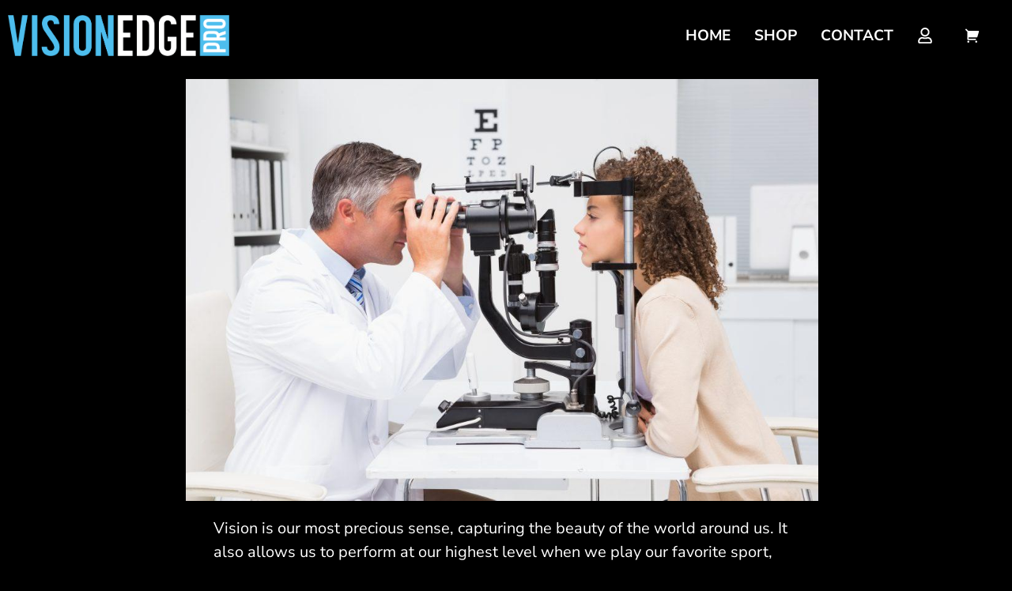

--- FILE ---
content_type: text/css
request_url: https://cdn.visionedgepro.com/wp-content/themes/hello-theme-child-master/style.css?ver=1.0.0
body_size: 4646
content:
/* 
Theme Name: Hello Elementor Child
Theme URI: https://github.com/elementor/hello-theme/
Description: Hello Elementor Child is a child theme of Hello Elementor, created by Elementor team
Author: Elementor Team
Author URI: https://elementor.com/
Template: hello-elementor
Version: 1.0.1
Text Domain: hello-elementor-child
License: GNU General Public License v3 or later.
License URI: https://www.gnu.org/licenses/gpl-3.0.html
Tags: flexible-header, custom-colors, custom-menu, custom-logo, editor-style, featured-images, rtl-language-support, threaded-comments, translation-ready
*/

/* body, html, div, p, span, li {
    font-family:"Avenir Next Pro", "Manrope", Helvetica, sans-serif;
    font-size:14px;
    line-height:1.2rem;
    font-weight:300;
    letter-spacing:2px;
} */

/* ================================= */
/*  Footer Gravity Form styling      */
/* ================================= */

footer .gform_legacy_markup_wrapper form {
    display:-webkit-box;
    display:-ms-flexbox;
    display:-webkit-flex;
    display:flex;
    flex-direction:row;
    align-items:center;
    justify-content: center;
}

footer .gform_body {
    display:inherit;
    flex-direction:row;
    justify-content:center;
    max-width:400px;
    margin:0;
}

footer .gform_legacy_markup_wrapper .gform_heading {
    text-align:center;
}

footer .gform_legacy_markup_wrapper .gform_heading h3.gform_title {
    font-family:var(--e-global-typography-text-font-family);
    font-style:normal;
    font-size:29px;
    font-weight:400;
    text-transform:capitalize;
    letter-spacing:2px !important;
}

footer .gform_legacy_markup_wrapper form .gform_body ul.gform_fields {
    width:100%;
}

footer .gform_legacy_markup_wrapper form .gform_footer {
    position:relative;
}

footer .gform_legacy_markup_wrapper form .gform_body .top_label input,
.gform_wrapper.gravity-theme #gform_fields_2 input,
.gform_wrapper.gravity-theme #gform_fields_2 textarea {
    width:100%;
    background-color:transparent;
    color:#ffffff;
    font-family: "Nunito Sans",sans-serif;
    font-weight:600;
    font-size:14px;
    padding:10px;
    border:0;
    border-radius:0;
    border-bottom:solid 2px #ffffff;
}

footer .elementor-element .ginput_container input::-webkit-input-placeholder,
footer .elementor-element .ginput_container input:-webkit-input-placeholder,
footer .elementor-element .ginput_container input::placeholder,
footer .elementor-element .ginput_container input:placeholder {
    font-weight:400 !important;
}

footer .gform_legacy_markup_wrapper form .gform_body .top_label input:focus,
footer .gform_legacy_markup_wrapper form .gform_body .top_label input:focus-visible {
    outline-width:0;
    border:0;
    border-bottom:solid 3px #ffffff;
}

footer .gform_legacy_markup_wrapper form .gform_footer input[type=submit] {
    -webkit-transition: all 1s ease-in-out;
    border:0;
    outline:0;
    width:28px;
    color:rgba(255,255,255,0);
    background:url(/wp-content/themes/hello-theme-child-master/assets/images/letter.svg) no-repeat 50% 50%;
    background-size:contain;
    position:absolute;
    left:-45px;
    top: -10px;
}

footer .gform_legacy_markup_wrapper form .gform_footer input[type=submit]:hover,
footer .gform_legacy_markup_wrapper form .gform_footer input[type=submit]:focus {
    background: url(/wp-content/uploads/2023/01/letter-blue.svg) no-repeat 50% 50%; 
    background-size:contain;
}

footer .gform_legacy_markup_wrapper input:not([type=radio]):not([type=checkbox]):not([type=submit]):not([type=button]):not([type=image]):not([type=file]) {
    font-weight:400 !important;
    padding:2px 0 12px;
    margin:0;
}

footer .gform_legacy_markup_wrapper form .gform_footer {
    width:40px;
}

@media screen and (max-width:767px) {
    footer .gform_legacy_markup_wrapper form {
        width:100%;
    }
    
    footer .gform_body {
        width:80%;
        max-width:80%;
        margin:0 auto;
        
    }
}


/* ============================== */
/*    Footer hamburger menu       */
/* ============================== */

footer #main-nav-footer {
    transition:all 1.0s ease-in-out;
    /*display:none;*/
    /*height:0;*/
    bottom:-200px;
}

footer #main-nav-footer.active {
    padding-bottom:80px;
    display:block;
    height:auto;
    bottom:70px;
}

footer #main-nav-footer .elementor-widget-container {
    transition:all 2s ease-in-out;
    border-radius:35px;
    padding-top:10px;
    padding-bottom:10px;
    overflow:hidden;
    box-shadow: 2px 2px 10px rgba(35,35,35,0.5);
}

footer #main-nav-footer.active .elementor-widget-container .elementor-nav-menu-toggle {
    transition:all 2s ease-in-out;
}

footer #main-nav-footer.active .elementor-widget-container .elementor-nav-menu-toggle {
    transform: scaleY(1);
    max-height:100vh;
}



/* ========================== */ 
/*   Cart bar in footer       */
/* ========================== */

.cart-footer-bar {
    display:block;
    position:fixed;
    z-index:20;
    bottom:0;
    right:0;
    left:0;
    background-color:#ffffff;
    color:#000000;
}

.cart-footer-bar .cart-inner-wrapper {
    display:-webkit-box;
    display:-ms-flexbox;
    display:-webkit-flex;
    display:flex;
    flex-flow:row nowrap;
    justify-content:space-around;
    align-items: center;
    margin:1.5rem auto;
    width:400px;
}

.cart-footer-bar p,
.cart-footer-bar a,
.cart-footer-bar span a, 
.cart-footer-bar div a {
    color:#000000;
    font-weight:500;
}

.cart-footer-bar a:hover,
.cart-footer-bar span a:hover,
.cart-footer-bar div a:hover {
    color:var(--e-global-color-accent);
    text-shadow: 1px 1px 2px rgba(0,0,0,0.5);
}

.cart-footer-bar .site-nav-toggle {
    width:36px;
    background:transparent;
    border:0;
    padding:0 5px 0 0;
}

.cart-footer-bar .site-nav-toggle:active,
.cart-footer-bar .site-nav-toggle:focus,
.cart-footer-bar .site-nav-toggle:focus-visible {
    border:0;
    outline:0;
}

.cart-footer-bar .site-nav-toggle div {
    -webkit-transition: all 1s ease-out;
    transition:all 1s ease-out;
    height:0;
    overflow:hidden;
}

.cart-footer-bar .site-nav-toggle svg {
    -webkit-transition: all 0.8s ease-in-out;
    transition:all 1s ease-in-out;
    width:30px;
    height:auto;
    opacity:0;
}

.cart-footer-bar .site-nav-toggle .hamburger-btn {
    height:auto;
}

.cart-footer-bar .site-nav-toggle .hamburger-btn svg {
    display:block;
    -webkit-transform:rotate(720deg);
    transform:rotate(720deg);
    opacity:1;
}

.cart-footer-bar .site-nav-toggle.menu-open .hamburger-btn {
    height:0;
    opacity:0;
}

.cart-footer-bar .site-nav-toggle.menu-open .close-btn {
    height:auto;
}

.cart-footer-bar .site-nav-toggle.menu-open .close-btn svg {
    opacity:1;
    -webkit-transform:rotate(720deg);
    transform:rotate(720deg);
}

.cart-footer-bar .item-count.cart-link {
    border-bottom:solid 1px #000000;
    margin-left:1.0rem;
    margin-right:1.0rem;
}

.cart-footer-bar a:hover,
.cart-footer-bar a:focus,
.cart-footer-bar .item-count.cart-link:hover,
.cart-footer-bar .item-count.cart-link:focus {
    font-weight:500;
}

.cart-footer-bar .checkout-btn {
    background-color:#000000;
    color:#ffffff;
    text-transform:uppercase;
    font-size:14px;
    font-weight:300;
    padding:19px 18px;
    border-radius:100px;
}

.cart-footer-bar .checkout-btn:hover,
.cart-footer-bar .checkout-btn:active,
.cart-footer-bar .checkout-btn:focus {
    background-color: var(--e-global-color-accent);
    color:#000000;
}


/* =================================================== */
/*               Contact Form Page                     */
/* =================================================== */

.gform_wrapper.gravity-theme #gform_fields_2 {
    display:-webkit-box;
    display:-ms-flexbox;
    display:-webkit-flex;
    display:flex;
    flex-flow:row wrap;
}

.gform_wrapper.gravity-theme #gform_fields_2 #field_2_2,
.gform_wrapper.gravity-theme #gform_fields_2 #field_2_3,
.gform_wrapper.gravity-theme #gform_fields_2 #field_2_7 {
    width:49%;
    padding-top:10px;
}

.gform_wrapper.gravity-theme #gform_fields_2 #field_2_4,
.gform_wrapper.gravity-theme #gform_fields_2 #field_2_5,
.gform_wrapper.gravity-theme #gform_fields_2 #field_2_6 {
    width:100%;
}

.gform_wrapper.gravity-theme #gform_fields_2 #field_2_7 .ginput_complex.has_country {
    display:inline-block;
    width:96%;
}

.gform_wrapper.gravity-theme #gform_fields_2 #field_2_7 .ginput_complex.has_country .ginput_address_country,
.gform_wrapper.gravity-theme #gform_fields_2 #field_2_7 .ginput_complex.has_country .ginput_address_country select {
    width:90%;
    background-color: #000e12;
    color:#ffffff;
    width:96%;
} 

.gform_wrapper.gravity-theme #gform_fields_2 #field_2_7 .ginput_complex.has_country .ginput_address_country select {
    border-radius:0;
    margin-left:5px;
    margin-top:8px;
    border:0;
    border-bottom:solid 2px #ffffff;
}

@media screen and (min-width:641px){
    .gform_wrapper.gravity-theme .ginput_complex #input_2_5_3_container {
        padding-right:2%;
    }
}

/* ======================================================== */
/*                WooCommerce Page Layouts                  */
/* ======================================================== */
.woocommerce-checkout .col2-set h3 {
    font-size:24px;
}

.woocommerce form .form-row input,
.woocommerce form .form-row textarea,
.woocommerce form .form-row select,
.woocommerce form .select2-container--default .select2-selection--single {
    background-color:#000e12;
    color:#ffffff;
    letter-spacing:2px;
}

.woocommerce form .form-row input::placeholder,
.woocommerce form .form-row textarea::placeholder,
.woocommerce form .form-row select::placeholder,
.woocommerce form .select2-container--default .select2-selection--single .select2-selection__rendered {
    color:#efefef;
}

.woocommerce form.checkout_coupon,
.woocommerce form.login,
.woocommerce form.register {
    border:0;
}

.select2-dropdown,
.select2-search__field {
    background-color: #000e12;
}

.woocommerce .col2-set {
    margin-top:80px;
    margin-bottom:120px;
}
/* 
.woocommerce .col2-set .col-1,
.woocommerce .col2-set .col-2 {
    padding-right:3%;
    padding-left:3%;
    width:50%;
} */

.woocommerce .col2-set h2 {
    text-align:center;
    margin:0 auto 80px;
}

.woocommerce .col2-set form input {
    background-color:transparent;
    border-radius:0;
    border:0;
    border-bottom: solid 2px #ffffff;
}

.woocommerce form .form-row {
    margin-bottom:20px;
}

.woocommerce form .form-row input.input-text {
    margin-top:20px;
}

.woocommerce .col2-set .col-2 {
    border-left:solid 1px #ffffff;
}

.woocommerce .woocommerce-form-login .woocommerce-form-login__submit,
.woocommerce button.button {
    float:none;
    background-color:var(--e-global-color-accent);
    border-radius:100px;
    border:0;
    padding:14px 20px;
    font-family: var(--e-global-typography-text-font-family);
    font-weight:400;
    outline:0;
}

.woocommerce .woocommerce-form-login .woocommerce-form-login__submit:hover,
.woocommerce .woocommerce-form-login .woocommerce-form-login__submit:focus,
.woocommerce .woocommerce-form-login .woocommerce-form-login__submit:active,
.woocommerce .woocommerce-form-login .woocommerce-form-login__submit:focus-visible,
.woocommerce button.button:hover,
.woocommerce button.button:focus,
.woocommerce button.button:active,
.woocommerce button.button:focus-visible {
    background-color: var(--e-global-color-cad6ace);
    border:0;
    outline:0;
}

.woocommerce div.product .summary .woocommerce-tabs .panel.woocommerce-Tabs-panel {
    border-top:0;
}

.woocommerce div.product .product_title {
    font-family:"Futura BT Heavy Italic", "Futura", "Nunito", sans-serif;
    text-transform:uppercase;
    font-size:43px;
    font-weight:700;
    font-style:italic;
    padding-left:1.0rem;
}

.woocommerce div.product div.images.woocommerce-product-gallery {
    display:-webkit-box;
    display:-ms-flexbox;
    display:-webkit-flex;
    display:flex;
    flex-direction:row-reverse;
}

.woocommerce div.product div.images .flex-control-thumbs {
    min-width:80px;
    width:80px;
    min-height:100%;
    padding-top:0;
}

.woocommerce div.product div.images .flex-control-thumbs li {
    float:none;
    min-width:80px;
    width:100%;
    margin:10px 0;
}

.woocommerce div.product div.images .flex-control-thumbs li .flex-active {
    border:solid 3px #ffffff;
}

.woocommerce table tbody > tr:nth-child(odd) > td,
.woocommerce table tbody > tr:nth-child(odd) > th {
    background-color:transparent;
}

.woocommerce div.product div.summary {
    padding-right:2%;
    padding-top:5.0rem;
}


.woocommerce-product-gallery .flex-viewport {
    margin-top:5.0rem;
}

.woocommerce div.product div.images .woocommerce-product-gallery__trigger {
    top:5.8rem;
}

.woocommerce div.product form.cart .variations {
    margin-bottom:40px;
}

.woocommerce div.product p.price {
    padding-left:1.25rem;
}

.woocommerce div.product p.price, 
.woocommerce div.product span.price,
.woocommerce div.product .price bdi {
    color:#ffffff;
    font-family:"Nunito Sans",sans-serif;
    font-weight:300;
}

.woocommerce div.product form.cart .variations th.label,
.woocommerce div.product form.cart .variations td.value {
    display:block;
    width:100%;
    clear:both;
}

.woocommerce div.product form.cart .variations th.label {
    text-align:-internal-left;
    text-align:left;
    font-family:"Nunito Sans",sans-serif;
    line-height:1.2em;
    font-size:19.5px;
    padding:0;
}

.woocommerce div.product form.cart .variations th.label {
    padding-left:1.0rem;
}

.woocommerce div.product form.cart .variations td.value .reset_variations {
    display:none;
    float:right;
    opacity:0;
    height:0;
}

.woocommerce div.product form.cart .variations label {
    transition:all 0.5s ease-in-out;
    border-radius:100px;
    padding:15px 18px;
    margin:0px 8px 12px 0;
    font-size:calc(var(--e-global-typography-text-font-size)*.85 - 2px);
    font-weight:400;
}

.woocommerce div.product form.cart .variations th.label label {
    margin-left:0;
    padding-left:0;
    padding:5px 10px;
    line-height:1.2em;
    font-size:16px;
}

.woocommerce div.product form.cart .variations th.label label span {
    font-size:calc(var(--e-global-typography-text-font-size)*.85 - 2px);
}

.woocommerce div.product form.cart .variations label.active {
    border:solid 2px #ffffff;
}

.woocommerce div.product form.cart .variations label input {
    -webkit-appearance:none;
    appearance:none;
    position:absolute;
}

.woocommerce div.product form.cart div.quantity {
    float:none;
    width:200px;
}

.woocommerce div.product form.cart .button, 
.woocommerce #respond input#submit.alt,
.woocommerce a.button.alt,
.woocommerce button.button.alt,
.woocommerce input.button.alt {
    float:none;
    display:block;
    width:100%;
    color:#000000;
    background-color:var(--e-global-color-accent);
    border-radius:35px;
    padding:20px 20px;
    font-weight:400;
    border:0;
}

.woocommerce div.product form.cart .button {
    display:inline-block;
}

.woocommerce div.product form.cart .flex-wrapper {
    display:-webkit-box;
    display:-ms-flexbox;
    display:-webkit-flex;
    display:flex;
    flex-flow: row nowrap;
    align-items:flex-start;
}

.woocommerce div.product form.cart button.button.alt:hover,
.woocommerce #respond input#submit.alt:hover,
.woocommerce a.button.alt:hover,
.woocommerce button.button.alt:hover,
.woocommerce input.button.alt:hover,
.woocommerce div.product form.cart button.button.alt:focus,
.woocommerce #respond input#submit.alt:focus,
.woocommerce a.button.alt:focus,
.woocommerce button.button.alt:focus,
.woocommerce input.button.alt:focus
{
    background-color:#4D94BDFA;
    color:#000e12;
}

.extendons-vs-variation-radios {
    padding-left:1.0rem;
}

.extendons-vs-tooltip .extendons-vs-tooltiptext {
    opacity:0;
}

div.woocommerce-variation-price,
div.woocommerce-variation-availability,
div.hidden-variable-price {
    height: 0px !important;
    overflow:hidden;
    position:relative;
    line-height:0px !important;
    font-size: 0% !important;
    visibility: hidden !important;
}

.woocommerce div.product .woocommerce-tabs ul.tabs::before {
    border:0;
}

.woocommerce div.product .woocommerce-tabs ul.tabs li,
.woocommerce div.product .woocommerce-tabs ul.tabs li a {
    transition:all 2s ease-in;
    background:transparent;
    font-family:"Nunito Sans",sans-serif;
    font-weight:500;
    font-size:26x;
    color:#ffffff;
    border:0;
}

.woocommerce div.product.elementor .woocommerce-tabs ul.tabs li a {
    -webkit-transition: all 1s ease-in-out;
    -moz-transition: all 1s ease-in-out;
    transition: all 1s ease-in-out;
    padding: 0.8rem 0.2rem;
}

.woocommerce div.product.elementor .woocommerce-tabs ul.tabs li {
    padding:0 20px;
}

.woocommerce div.product .woocommerce-tabs ul.tabs li::before,
.woocommerce div.product .woocommerce-tabs ul.tabs li::after {
    border:0;
    border-width:0;
    height:0;
    box-shadow:none;
}

.woocommerce div.product .woocommerce-tabs ul.tabs li.active {
    background:transparent;
    color:#ffffff;
}

.woocommerce div.product .woocommerce-tabs ul.tabs li.active a {
    border-bottom:solid 2px #ffffff;
}

.woocommerce div.product .woocommerce-tabs .panel {
    padding-left:1.9rem;
}

.woocommerce div.product .woocommerce-tabs .panel h2 {
    display:none;
}

.woocommerce-error,
.woocommerce-info, 
.woocommerce-message {
    background-color:transparent;
    border-top:solid 2px var(--e-global-color-accent);
    color:#ffffff;
    padding:2rem 2rem 2rem 3.5rem;
}

.woocommerce-message::before,
.woocommerce-info::before,
.woocommerce-error::before {
    top:2.0rem;
}

.woocommerce #respond input#submit,
.woocommerce a.button,
.woocommerce button.button {
    font-family:"Nunito Sans",sans-serif;
    font-weight:400;
    background-color:var(--e-global-color-accent);
    border-radius:100px;
    border:0;
}

.woocommerce #respond input#submit.disabled,
.woocommerce #respond input#submit::disabled,
.woocommerce #respond input#submit:disabled[disabled],
.woocommerce a.button.disabled,
.woocommerce .shop_table .actions button.button:disabled,
.woocommerce .shop_table .actions button.button.disabled[disabled],
.woocommerce .shop_table .actions input.button.disabled,
.woocommerce .shop_table .actions input.button:disabled,
.woocommerce .shop_table .actions input.button:disabled[disabled] {
    padding:14px 20px !important;
    color:var(--e-global-color-1701409);
}

.woocommerce #respond input#submit:hover,
.woocommerce #respond input#submit:focus-visible,
.woocommerce a.button:hover,
.woocommerce a.button:focus-visible,
.woocommerce button.button:hover,
.woocommerce button.button:focus-visible {
    background-color: var(--e-global-color-cad6ace);
}

.woocommerce table tbody tr:hover > td,
#add_payment_method #payment,
.woocommerce-cart #payment,
.woocommerce-checkout #payment {
    background-color: transparent;
}

.woocommerce #content table.cart td.actions .input-text,
.woocommerce table.cart td.actions .input-text,
.woocommerce-page #content table.cart td.actions .input-text,
.woocommerce-page table.cart td.actions .input-text,
.woocommerce-cart table.cart td.actions .coupon .input-text {
    color:#ffffff;
    width:140px;
    background-color:transparent;
    border:0;
    border-bottom:solid 2px #ffffff;
    border-radius:0;
    margin-right:20px;
}

.woocommerce .quantity .qty {
    background-color:transparent;
    border:0;
    color:var(--e-global-color-primary);
    padding:10px;
}

.woocommerce table.shop_table td,
.woocommerce table.shop_table th {
    border:0;
}

table.shop_table caption+thead tr:first-child td,
table.shop_table caption+thead tr:first-child th,
table.shop_table colgroup+thead tr:first-child td,
table.shop_table colgroup+thead tr:first-child th,
table.shop_table thead:first-child tr:first-child td,
table.shop_table thead:first-child tr:first-child th {
    border-top:0;
    border-bottom:solid 2px var(--e-global-color-primary);
}

table.shop_table thead:first-child tr:first-child th {
    font-family:var(--e-global-typography-primary-font-family);
    font-size:16px;
    text-transform:uppercase;
}


.woocommerce .flex-wrapper .quantity .qty::-webkit-inner-spin-button,
.wooocommerce .flex-wrapper .quantity .qty::-webkit-outer-spin-button,
.woocommerce .flex-wrapper .quantity .qty:hover::-webkit-inner-spin-button,
.woocommerce .flex-wrapper .quantity .qty:hover::-webkit-outer-spin-button,
.woocommerce .product-quantity .quantity .qty::-webkit-inner-spin-button,
.woocommerce .product-quantity .quantity .qty::-webkit-outer-spin-button,
.woocommerce .product-quantity .quantity .qty:hover::-webkit-inner-spin-button,
.woocommerce .product-quantity .quantity .qty:hover::-webkit-outer-spin-button {
    -webkit-appearance:none;
    appearance:none;
}


.woocommerce .flex-wrapper .quantity .minus,
.woocommerce .flex-wrapper .quantity .plus,
.woocommerce .product-quantity .quantity .minus,
.woocommerce .product-quantity .quantity .plus {
    -webkit-transition: all 1s ease-in-out;
    transition: all 1s ease-in-out;
    background-color:#000e12;
    background-color:rgba(255,255,255,0);
    border:solid 1px rgba(255,255,255,0);
    outline:0;
    border-radius:0;
    padding:0.15rem 0.5rem;
    color:#ffffff;
    font-weight:600;
}

.woocommerce .flex-wrapper .quantity .plus:hover,
.woocommerce .flex-wrapper .quantity .minus:hover,
.woocommerce .product-quantity .quantity .plus:hover,
.woocommerce .product-quantity .quantity .minus:hover {
    border-radius:0;
    background-color:#dedede;
    background-color:rgba(255,255,255,0.3);
    outline:0;
    border:solid 1px #dddddd;
    border:solid 1px rgba(255,255,255,0.2);
}

.woocommerce .woocommerce-MyAccount-navigation ul li {
    list-style-type:none;
    width:90%;
    line-height:1.0;
    padding: .5rem 0 .5rem 0.25rem;
    border-bottom:solid 1px #353535;
}

.woocommerce table.shop_table tbody tr:hover th {
    background-color:transparent;
    color: #4D94BD;
}

.woocommerce div.product .purchase-options {
    display:-webkit-box;
    display:-ms-flexbox;
    display:-webkit-flex;
    display:flex;
    flex-flow: row nowrap;
}

.woocommerce div.product .purchase-options .p-option {
    display:inherit;
    width:50%;
    padding:1.5rem 0rem;
}

.woocommerce div.product .purchase-options .p-option label {
    -webkit-transition:all 0.8s ease-in-out;
    display:inherit;
    padding: 20px 10px;
    margin: 0 1%;
    width:96%;
    border-radius:3px;
    line-height:1.2;
    background-color:#030303;
    background-color:rgba(255,255,255,0.1);
    font-size:20px;
    border:solid 1px #000e12;
}

.woocommerce div.product .purchase-options .p-option label:hover {
    border:solid 1px var(--e-global-color-accent);
}

.woocommerce div.product .purchase-options .p-option label input {
    padding:20px;
    margin:10px;
}

.woocommerce div.product label .type-label {
    margin-top:10px;
    margin-bottom:10px;
}
.woocommerce div.product .purchase-options .p-option label .type-label {
	margin-bottom: 0px;
}
.woocommerce div.product .purchase-options .p-option label .type-price-line {
	font-size: 14px;
}
.woocommerce div.product label .type-sub-price-line {
    font-size:18px;
    margin-top:15px;
    line-height:1.3;
	font-size: 24px;
} 

.woocommerce div.product label .type-price-line,
.woocommerce div.product label .type-sub-price-line {
    letter-spacing:normal;
}

.woocommerce .cart-collaterals .cart_totals .order-total {
    display:none;
}

.woocommerce form .form-row.woocommerce-invalid label {
    color: #c72c48;
    font-weight:600;
}

.woocommerce form .form-row.woocommerce-invalid input.input-text {
    background-color:#dddddd;
    background-color: rgba(255,255,255,0.3);
    border:solid 1px #ffb6c1;
}






--- FILE ---
content_type: text/css
request_url: https://cdn.visionedgepro.com/wp-content/uploads/elementor/css/post-1999.css?ver=1768028127
body_size: 808
content:
.elementor-kit-1999{--e-global-color-primary:#FFFFFF;--e-global-color-secondary:#EFEFEF;--e-global-color-text:#FFFFFF;--e-global-color-accent:#55C0E9;--e-global-color-1701409:#000E12;--e-global-color-77dc7e7:#595959;--e-global-color-cad6ace:#0082C6C7;--e-global-typography-primary-font-family:"Nunito Sans";--e-global-typography-primary-font-size:80px;--e-global-typography-primary-font-weight:800;--e-global-typography-secondary-font-family:"Nunito Sans";--e-global-typography-secondary-font-size:43px;--e-global-typography-secondary-font-weight:400;--e-global-typography-secondary-text-transform:uppercase;--e-global-typography-text-font-family:"Nunito Sans";--e-global-typography-text-font-size:20px;--e-global-typography-text-font-weight:400;--e-global-typography-accent-font-family:"Nunito Sans";--e-global-typography-accent-font-size:24px;--e-global-typography-accent-font-weight:500;background-color:#000000;color:var( --e-global-color-primary );font-family:var( --e-global-typography-text-font-family ), Sans-serif;font-size:var( --e-global-typography-text-font-size );font-weight:var( --e-global-typography-text-font-weight );}.elementor-kit-1999 button,.elementor-kit-1999 input[type="button"],.elementor-kit-1999 input[type="submit"],.elementor-kit-1999 .elementor-button{background-color:var( --e-global-color-accent );font-size:14px;font-weight:400;text-transform:uppercase;letter-spacing:2px;color:var( --e-global-color-1701409 );border-style:solid;border-width:1px 1px 1px 1px;border-color:var( --e-global-color-accent );border-radius:35px 35px 35px 35px;padding:14px 22px 14px 22px;}.elementor-kit-1999 e-page-transition{background-color:#FFBC7D;}.elementor-kit-1999 p{margin-block-end:20px;}.elementor-kit-1999 a{color:var( --e-global-color-text );font-family:var( --e-global-typography-text-font-family ), Sans-serif;font-size:var( --e-global-typography-text-font-size );font-weight:var( --e-global-typography-text-font-weight );}.elementor-kit-1999 a:hover{color:var( --e-global-color-accent );}.elementor-kit-1999 h1{color:var( --e-global-color-primary );font-family:var( --e-global-typography-primary-font-family ), Sans-serif;font-size:var( --e-global-typography-primary-font-size );font-weight:var( --e-global-typography-primary-font-weight );}.elementor-kit-1999 h2{color:var( --e-global-color-secondary );font-family:var( --e-global-typography-secondary-font-family ), Sans-serif;font-size:var( --e-global-typography-secondary-font-size );font-weight:var( --e-global-typography-secondary-font-weight );text-transform:var( --e-global-typography-secondary-text-transform );}.elementor-kit-1999 h3{color:var( --e-global-color-text );font-family:var( --e-global-typography-secondary-font-family ), Sans-serif;font-size:var( --e-global-typography-secondary-font-size );font-weight:var( --e-global-typography-secondary-font-weight );text-transform:var( --e-global-typography-secondary-text-transform );}.elementor-kit-1999 h4{color:var( --e-global-color-text );font-family:"Nunito Sans", Sans-serif;font-size:18px;font-weight:300;}.elementor-kit-1999 h5{color:var( --e-global-color-text );font-family:var( --e-global-typography-accent-font-family ), Sans-serif;font-size:var( --e-global-typography-accent-font-size );font-weight:var( --e-global-typography-accent-font-weight );}.elementor-kit-1999 h6{color:var( --e-global-color-text );font-family:var( --e-global-typography-accent-font-family ), Sans-serif;font-size:var( --e-global-typography-accent-font-size );font-weight:var( --e-global-typography-accent-font-weight );}.elementor-section.elementor-section-boxed > .elementor-container{max-width:1270px;}.e-con{--container-max-width:1270px;}.elementor-widget:not(:last-child){margin-block-end:20px;}.elementor-element{--widgets-spacing:20px 20px;--widgets-spacing-row:20px;--widgets-spacing-column:20px;}{}h1.entry-title{display:var(--page-title-display);}.site-header .site-branding{flex-direction:column;align-items:stretch;}.site-header{padding-inline-end:0px;padding-inline-start:0px;}.site-footer .site-branding{flex-direction:column;align-items:stretch;}@media(max-width:1024px){.elementor-kit-1999{font-size:var( --e-global-typography-text-font-size );}.elementor-kit-1999 a{font-size:var( --e-global-typography-text-font-size );}.elementor-kit-1999 h1{font-size:var( --e-global-typography-primary-font-size );}.elementor-kit-1999 h2{font-size:var( --e-global-typography-secondary-font-size );}.elementor-kit-1999 h3{font-size:var( --e-global-typography-secondary-font-size );}.elementor-kit-1999 h5{font-size:var( --e-global-typography-accent-font-size );}.elementor-kit-1999 h6{font-size:var( --e-global-typography-accent-font-size );}.elementor-section.elementor-section-boxed > .elementor-container{max-width:1024px;}.e-con{--container-max-width:1024px;}}@media(max-width:767px){.elementor-kit-1999{--e-global-typography-primary-font-size:48px;--e-global-typography-secondary-font-size:36px;font-size:var( --e-global-typography-text-font-size );}.elementor-kit-1999 a{font-size:var( --e-global-typography-text-font-size );}.elementor-kit-1999 h1{font-size:var( --e-global-typography-primary-font-size );}.elementor-kit-1999 h2{font-size:var( --e-global-typography-secondary-font-size );}.elementor-kit-1999 h3{font-size:var( --e-global-typography-secondary-font-size );}.elementor-kit-1999 h5{font-size:var( --e-global-typography-accent-font-size );}.elementor-kit-1999 h6{font-size:var( --e-global-typography-accent-font-size );}.elementor-section.elementor-section-boxed > .elementor-container{max-width:767px;}.e-con{--container-max-width:767px;}}/* Start custom CSS */input {
    font-family:"Avenir Next Pro", "Manrope", sans-serif;
    font-weight:400;
}

input::-webkit-input-placeholder,
input:-webkit-input-placeholder,
input::placeholder,
input:placeholder {
    font-weight:400;
}


span.blue-highlight {
    color: #0082C6;
    font-style: italic !important;
    font-family: inherit;
}/* End custom CSS */

--- FILE ---
content_type: text/css
request_url: https://cdn.visionedgepro.com/wp-content/uploads/elementor/css/post-1895.css?ver=1768028127
body_size: 1370
content:
.elementor-1895 .elementor-element.elementor-element-10309e8:not(.elementor-motion-effects-element-type-background), .elementor-1895 .elementor-element.elementor-element-10309e8 > .elementor-motion-effects-container > .elementor-motion-effects-layer{background-color:#000000;}.elementor-1895 .elementor-element.elementor-element-10309e8{transition:background 0.3s, border 0.3s, border-radius 0.3s, box-shadow 0.3s;z-index:10;}.elementor-1895 .elementor-element.elementor-element-10309e8 > .elementor-background-overlay{transition:background 0.3s, border-radius 0.3s, opacity 0.3s;}.elementor-1895 .elementor-element.elementor-element-ea2af09{padding:0px 0px 0px 0px;}.elementor-bc-flex-widget .elementor-1895 .elementor-element.elementor-element-5f49c9cd.elementor-column .elementor-widget-wrap{align-items:center;}.elementor-1895 .elementor-element.elementor-element-5f49c9cd.elementor-column.elementor-element[data-element_type="column"] > .elementor-widget-wrap.elementor-element-populated{align-content:center;align-items:center;}.elementor-1895 .elementor-element.elementor-element-5f49c9cd > .elementor-element-populated{padding:0px 0px 0px 0px;}.elementor-1895 .elementor-element.elementor-element-7450ca0b{text-align:start;}.elementor-1895 .elementor-element.elementor-element-7450ca0b img{width:280px;max-width:280px;}.elementor-1895 .elementor-element.elementor-element-3af3598c.elementor-column > .elementor-widget-wrap{justify-content:flex-end;}.elementor-1895 .elementor-element.elementor-element-48e6cbaf{width:auto;max-width:auto;--e-nav-menu-horizontal-menu-item-margin:calc( 30px / 2 );}.elementor-1895 .elementor-element.elementor-element-48e6cbaf .elementor-menu-toggle{margin-right:auto;}.elementor-1895 .elementor-element.elementor-element-48e6cbaf .elementor-nav-menu .elementor-item{font-family:"Nunito Sans", Sans-serif;font-size:19px;font-weight:bold;text-transform:uppercase;}.elementor-1895 .elementor-element.elementor-element-48e6cbaf .elementor-nav-menu--main .elementor-item:hover,
					.elementor-1895 .elementor-element.elementor-element-48e6cbaf .elementor-nav-menu--main .elementor-item.elementor-item-active,
					.elementor-1895 .elementor-element.elementor-element-48e6cbaf .elementor-nav-menu--main .elementor-item.highlighted,
					.elementor-1895 .elementor-element.elementor-element-48e6cbaf .elementor-nav-menu--main .elementor-item:focus{color:var( --e-global-color-text );fill:var( --e-global-color-text );}.elementor-1895 .elementor-element.elementor-element-48e6cbaf .elementor-nav-menu--main:not(.e--pointer-framed) .elementor-item:before,
					.elementor-1895 .elementor-element.elementor-element-48e6cbaf .elementor-nav-menu--main:not(.e--pointer-framed) .elementor-item:after{background-color:var( --e-global-color-accent );}.elementor-1895 .elementor-element.elementor-element-48e6cbaf .e--pointer-framed .elementor-item:before,
					.elementor-1895 .elementor-element.elementor-element-48e6cbaf .e--pointer-framed .elementor-item:after{border-color:var( --e-global-color-accent );}.elementor-1895 .elementor-element.elementor-element-48e6cbaf .elementor-nav-menu--main .elementor-item.elementor-item-active{color:var( --e-global-color-primary );}.elementor-1895 .elementor-element.elementor-element-48e6cbaf .elementor-nav-menu--main:not(.e--pointer-framed) .elementor-item.elementor-item-active:before,
					.elementor-1895 .elementor-element.elementor-element-48e6cbaf .elementor-nav-menu--main:not(.e--pointer-framed) .elementor-item.elementor-item-active:after{background-color:var( --e-global-color-primary );}.elementor-1895 .elementor-element.elementor-element-48e6cbaf .e--pointer-framed .elementor-item.elementor-item-active:before,
					.elementor-1895 .elementor-element.elementor-element-48e6cbaf .e--pointer-framed .elementor-item.elementor-item-active:after{border-color:var( --e-global-color-primary );}.elementor-1895 .elementor-element.elementor-element-48e6cbaf .e--pointer-framed .elementor-item:before{border-width:2px;}.elementor-1895 .elementor-element.elementor-element-48e6cbaf .e--pointer-framed.e--animation-draw .elementor-item:before{border-width:0 0 2px 2px;}.elementor-1895 .elementor-element.elementor-element-48e6cbaf .e--pointer-framed.e--animation-draw .elementor-item:after{border-width:2px 2px 0 0;}.elementor-1895 .elementor-element.elementor-element-48e6cbaf .e--pointer-framed.e--animation-corners .elementor-item:before{border-width:2px 0 0 2px;}.elementor-1895 .elementor-element.elementor-element-48e6cbaf .e--pointer-framed.e--animation-corners .elementor-item:after{border-width:0 2px 2px 0;}.elementor-1895 .elementor-element.elementor-element-48e6cbaf .e--pointer-underline .elementor-item:after,
					 .elementor-1895 .elementor-element.elementor-element-48e6cbaf .e--pointer-overline .elementor-item:before,
					 .elementor-1895 .elementor-element.elementor-element-48e6cbaf .e--pointer-double-line .elementor-item:before,
					 .elementor-1895 .elementor-element.elementor-element-48e6cbaf .e--pointer-double-line .elementor-item:after{height:2px;}.elementor-1895 .elementor-element.elementor-element-48e6cbaf .elementor-nav-menu--main .elementor-item{padding-left:0px;padding-right:0px;padding-top:15px;padding-bottom:15px;}.elementor-1895 .elementor-element.elementor-element-48e6cbaf .elementor-nav-menu--main:not(.elementor-nav-menu--layout-horizontal) .elementor-nav-menu > li:not(:last-child){margin-bottom:30px;}.elementor-1895 .elementor-element.elementor-element-48e6cbaf div.elementor-menu-toggle{color:var( --e-global-color-primary );}.elementor-1895 .elementor-element.elementor-element-48e6cbaf div.elementor-menu-toggle svg{fill:var( --e-global-color-primary );}.elementor-1895 .elementor-element.elementor-element-48e6cbaf div.elementor-menu-toggle:hover, .elementor-1895 .elementor-element.elementor-element-48e6cbaf div.elementor-menu-toggle:focus{color:var( --e-global-color-accent );}.elementor-1895 .elementor-element.elementor-element-48e6cbaf div.elementor-menu-toggle:hover svg, .elementor-1895 .elementor-element.elementor-element-48e6cbaf div.elementor-menu-toggle:focus svg{fill:var( --e-global-color-accent );}.elementor-1895 .elementor-element.elementor-element-1a6947f2{width:auto;max-width:auto;}.elementor-1895 .elementor-element.elementor-element-1a6947f2 > .elementor-widget-container{padding:14px 10px 0px 30px;}.elementor-1895 .elementor-element.elementor-element-1a6947f2 .elementor-icon-wrapper{text-align:center;}.elementor-1895 .elementor-element.elementor-element-1a6947f2.elementor-view-stacked .elementor-icon{background-color:var( --e-global-color-text );}.elementor-1895 .elementor-element.elementor-element-1a6947f2.elementor-view-framed .elementor-icon, .elementor-1895 .elementor-element.elementor-element-1a6947f2.elementor-view-default .elementor-icon{color:var( --e-global-color-text );border-color:var( --e-global-color-text );}.elementor-1895 .elementor-element.elementor-element-1a6947f2.elementor-view-framed .elementor-icon, .elementor-1895 .elementor-element.elementor-element-1a6947f2.elementor-view-default .elementor-icon svg{fill:var( --e-global-color-text );}.elementor-1895 .elementor-element.elementor-element-1a6947f2.elementor-view-stacked .elementor-icon:hover{background-color:var( --e-global-color-accent );}.elementor-1895 .elementor-element.elementor-element-1a6947f2.elementor-view-framed .elementor-icon:hover, .elementor-1895 .elementor-element.elementor-element-1a6947f2.elementor-view-default .elementor-icon:hover{color:var( --e-global-color-accent );border-color:var( --e-global-color-accent );}.elementor-1895 .elementor-element.elementor-element-1a6947f2.elementor-view-framed .elementor-icon:hover, .elementor-1895 .elementor-element.elementor-element-1a6947f2.elementor-view-default .elementor-icon:hover svg{fill:var( --e-global-color-accent );}.elementor-1895 .elementor-element.elementor-element-1a6947f2 .elementor-icon{font-size:20px;}.elementor-1895 .elementor-element.elementor-element-1a6947f2 .elementor-icon svg{height:20px;}.elementor-1895 .elementor-element.elementor-element-950157a{width:auto;max-width:auto;}.elementor-1895 .elementor-element.elementor-element-950157a > .elementor-widget-container{padding:14px 20px 0px 30px;}.elementor-1895 .elementor-element.elementor-element-950157a .elementor-icon-wrapper{text-align:center;}.elementor-1895 .elementor-element.elementor-element-950157a.elementor-view-stacked .elementor-icon{background-color:var( --e-global-color-text );}.elementor-1895 .elementor-element.elementor-element-950157a.elementor-view-framed .elementor-icon, .elementor-1895 .elementor-element.elementor-element-950157a.elementor-view-default .elementor-icon{color:var( --e-global-color-text );border-color:var( --e-global-color-text );}.elementor-1895 .elementor-element.elementor-element-950157a.elementor-view-framed .elementor-icon, .elementor-1895 .elementor-element.elementor-element-950157a.elementor-view-default .elementor-icon svg{fill:var( --e-global-color-text );}.elementor-1895 .elementor-element.elementor-element-950157a.elementor-view-stacked .elementor-icon:hover{background-color:var( --e-global-color-accent );}.elementor-1895 .elementor-element.elementor-element-950157a.elementor-view-framed .elementor-icon:hover, .elementor-1895 .elementor-element.elementor-element-950157a.elementor-view-default .elementor-icon:hover{color:var( --e-global-color-accent );border-color:var( --e-global-color-accent );}.elementor-1895 .elementor-element.elementor-element-950157a.elementor-view-framed .elementor-icon:hover, .elementor-1895 .elementor-element.elementor-element-950157a.elementor-view-default .elementor-icon:hover svg{fill:var( --e-global-color-accent );}.elementor-1895 .elementor-element.elementor-element-950157a .elementor-icon{font-size:20px;}.elementor-1895 .elementor-element.elementor-element-950157a .elementor-icon svg{height:20px;}.elementor-theme-builder-content-area{height:400px;}.elementor-location-header:before, .elementor-location-footer:before{content:"";display:table;clear:both;}@media(max-width:767px){.elementor-1895 .elementor-element.elementor-element-10309e8{padding:10px 20px 10px 20px;}.elementor-1895 .elementor-element.elementor-element-5e709d53 > .elementor-element-populated{padding:0px 0px 0px 0px;}.elementor-1895 .elementor-element.elementor-element-5f49c9cd{width:100%;}.elementor-1895 .elementor-element.elementor-element-5f49c9cd.elementor-column > .elementor-widget-wrap{justify-content:center;}.elementor-1895 .elementor-element.elementor-element-7450ca0b{text-align:center;}.elementor-1895 .elementor-element.elementor-element-7450ca0b img{width:180px;max-width:180px;}.elementor-1895 .elementor-element.elementor-element-3af3598c{width:100%;}.elementor-1895 .elementor-element.elementor-element-3af3598c.elementor-column > .elementor-widget-wrap{justify-content:space-evenly;}.elementor-1895 .elementor-element.elementor-element-3af3598c > .elementor-widget-wrap > .elementor-widget:not(.elementor-widget__width-auto):not(.elementor-widget__width-initial):not(:last-child):not(.elementor-absolute){margin-block-end:: 20px;}.elementor-1895 .elementor-element.elementor-element-48e6cbaf{align-self:flex-end;}.elementor-1895 .elementor-element.elementor-element-1a6947f2 > .elementor-widget-container{margin:6px 0px 0px 0px;padding:0px 0px 0px 0px;}.elementor-1895 .elementor-element.elementor-element-950157a > .elementor-widget-container{margin:6px 0px 0px 0px;padding:0px 0px 0px 0px;}}@media(min-width:768px){.elementor-1895 .elementor-element.elementor-element-5f49c9cd{width:25%;}.elementor-1895 .elementor-element.elementor-element-3af3598c{width:75%;}}@media(max-width:1024px) and (min-width:768px){.elementor-1895 .elementor-element.elementor-element-5f49c9cd{width:50%;}.elementor-1895 .elementor-element.elementor-element-3af3598c{width:50%;}}/* Start custom CSS for nav-menu, class: .elementor-element-48e6cbaf */.elementor-1895 .elementor-element.elementor-element-48e6cbaf .elementor-nav-menu--dropdown.elementor-nav-menu__container {
    top: 74px !important;
}/* End custom CSS */
/* Start custom CSS for column, class: .elementor-element-3af3598c */.elementor-1895 .elementor-element.elementor-element-3af3598c .elementor-widget-container {
    flex: 0 0 33% !important;
}

.elementor-1895 .elementor-element.elementor-element-3af3598c .elementor-widget-wrap {
    display: flex;
}/* End custom CSS */

--- FILE ---
content_type: text/css
request_url: https://cdn.visionedgepro.com/wp-content/uploads/elementor/css/post-1908.css?ver=1768028127
body_size: 1017
content:
.elementor-1908 .elementor-element.elementor-element-799f857b:not(.elementor-motion-effects-element-type-background), .elementor-1908 .elementor-element.elementor-element-799f857b > .elementor-motion-effects-container > .elementor-motion-effects-layer{background-color:transparent;background-image:linear-gradient(180deg, #000000 83%, #0082C6A3 100%);}.elementor-1908 .elementor-element.elementor-element-799f857b{transition:background 0.3s, border 0.3s, border-radius 0.3s, box-shadow 0.3s;padding:50px 0px 0px 0px;}.elementor-1908 .elementor-element.elementor-element-799f857b > .elementor-background-overlay{transition:background 0.3s, border-radius 0.3s, opacity 0.3s;}.elementor-1908 .elementor-element.elementor-element-9f44d05{padding:0px 0px 50px 0px;}.elementor-1908 .elementor-element.elementor-element-2baaa9af.elementor-column > .elementor-widget-wrap{justify-content:center;}.elementor-1908 .elementor-element.elementor-element-2afcc47 .elementor-repeater-item-efa7ff1.elementor-social-icon{background-color:var( --e-global-color-accent );}.elementor-1908 .elementor-element.elementor-element-2afcc47 .elementor-repeater-item-efa7ff1.elementor-social-icon i{color:var( --e-global-color-text );}.elementor-1908 .elementor-element.elementor-element-2afcc47 .elementor-repeater-item-efa7ff1.elementor-social-icon svg{fill:var( --e-global-color-text );}.elementor-1908 .elementor-element.elementor-element-2afcc47 .elementor-repeater-item-0c949e5.elementor-social-icon{background-color:var( --e-global-color-accent );}.elementor-1908 .elementor-element.elementor-element-2afcc47 .elementor-repeater-item-0c949e5.elementor-social-icon i{color:var( --e-global-color-primary );}.elementor-1908 .elementor-element.elementor-element-2afcc47 .elementor-repeater-item-0c949e5.elementor-social-icon svg{fill:var( --e-global-color-primary );}.elementor-1908 .elementor-element.elementor-element-2afcc47{--grid-template-columns:repeat(0, auto);--grid-column-gap:5px;--grid-row-gap:0px;}.elementor-1908 .elementor-element.elementor-element-2afcc47 .elementor-widget-container{text-align:center;}.elementor-1908 .elementor-element.elementor-element-4a7da40 > .elementor-widget-container{margin:0px 0px 40px 0px;}.elementor-1908 .elementor-element.elementor-element-4b144525 > .elementor-widget-container{margin:0px 0px 0px 0px;padding:0px 0px 0px 0px;}.elementor-1908 .elementor-element.elementor-element-4b144525 .elementor-nav-menu .elementor-item{font-family:"Nunito Sans", Sans-serif;font-size:17px;font-weight:bold;line-height:18px;}.elementor-1908 .elementor-element.elementor-element-4b144525 .elementor-nav-menu--main .elementor-item{color:var( --e-global-color-primary );fill:var( --e-global-color-primary );padding-left:0px;padding-right:0px;}.elementor-1908 .elementor-element.elementor-element-4b144525 .elementor-nav-menu--main .elementor-item:hover,
					.elementor-1908 .elementor-element.elementor-element-4b144525 .elementor-nav-menu--main .elementor-item.elementor-item-active,
					.elementor-1908 .elementor-element.elementor-element-4b144525 .elementor-nav-menu--main .elementor-item.highlighted,
					.elementor-1908 .elementor-element.elementor-element-4b144525 .elementor-nav-menu--main .elementor-item:focus{color:var( --e-global-color-accent );fill:var( --e-global-color-accent );}.elementor-1908 .elementor-element.elementor-element-4b144525 .elementor-nav-menu--main:not(.e--pointer-framed) .elementor-item:before,
					.elementor-1908 .elementor-element.elementor-element-4b144525 .elementor-nav-menu--main:not(.e--pointer-framed) .elementor-item:after{background-color:var( --e-global-color-accent );}.elementor-1908 .elementor-element.elementor-element-4b144525 .e--pointer-framed .elementor-item:before,
					.elementor-1908 .elementor-element.elementor-element-4b144525 .e--pointer-framed .elementor-item:after{border-color:var( --e-global-color-accent );}.elementor-1908 .elementor-element.elementor-element-4b144525 .e--pointer-framed .elementor-item:before{border-width:2px;}.elementor-1908 .elementor-element.elementor-element-4b144525 .e--pointer-framed.e--animation-draw .elementor-item:before{border-width:0 0 2px 2px;}.elementor-1908 .elementor-element.elementor-element-4b144525 .e--pointer-framed.e--animation-draw .elementor-item:after{border-width:2px 2px 0 0;}.elementor-1908 .elementor-element.elementor-element-4b144525 .e--pointer-framed.e--animation-corners .elementor-item:before{border-width:2px 0 0 2px;}.elementor-1908 .elementor-element.elementor-element-4b144525 .e--pointer-framed.e--animation-corners .elementor-item:after{border-width:0 2px 2px 0;}.elementor-1908 .elementor-element.elementor-element-4b144525 .e--pointer-underline .elementor-item:after,
					 .elementor-1908 .elementor-element.elementor-element-4b144525 .e--pointer-overline .elementor-item:before,
					 .elementor-1908 .elementor-element.elementor-element-4b144525 .e--pointer-double-line .elementor-item:before,
					 .elementor-1908 .elementor-element.elementor-element-4b144525 .e--pointer-double-line .elementor-item:after{height:2px;}.elementor-1908 .elementor-element.elementor-element-4b144525{--e-nav-menu-horizontal-menu-item-margin:calc( 30px / 2 );}.elementor-1908 .elementor-element.elementor-element-4b144525 .elementor-nav-menu--main:not(.elementor-nav-menu--layout-horizontal) .elementor-nav-menu > li:not(:last-child){margin-bottom:30px;}.elementor-1908 .elementor-element.elementor-element-4b144525 .elementor-nav-menu--dropdown a, .elementor-1908 .elementor-element.elementor-element-4b144525 .elementor-menu-toggle{color:var( --e-global-color-primary );fill:var( --e-global-color-primary );}.elementor-1908 .elementor-element.elementor-element-4b144525 .elementor-nav-menu--dropdown{background-color:#02010100;}.elementor-1908 .elementor-element.elementor-element-4b1cd496{width:var( --container-widget-width, 52% );max-width:52%;--container-widget-width:52%;--container-widget-flex-grow:0;text-align:center;font-family:"Nunito Sans", Sans-serif;font-size:18px;font-weight:300;font-style:italic;color:var( --e-global-color-primary );}.elementor-1908 .elementor-element.elementor-element-4b1cd496 > .elementor-widget-container{margin:0px 0px 0px 0px;}.elementor-1908 .elementor-element.elementor-element-561e34d > .elementor-widget-container{margin:0px 0px 0px 0px;}.elementor-1908 .elementor-element.elementor-element-561e34d{text-align:center;font-family:"Nunito Sans", Sans-serif;font-size:18px;font-weight:300;font-style:italic;color:var( --e-global-color-primary );}.elementor-theme-builder-content-area{height:400px;}.elementor-location-header:before, .elementor-location-footer:before{content:"";display:table;clear:both;}@media(max-width:767px){.elementor-1908 .elementor-element.elementor-element-47339245 > .elementor-element-populated{margin:0px 0px 0px 0px;--e-column-margin-right:0px;--e-column-margin-left:0px;}.elementor-1908 .elementor-element.elementor-element-2baaa9af > .elementor-element-populated{margin:0px 0px 0px 0px;--e-column-margin-right:0px;--e-column-margin-left:0px;padding:0px 0px 0px 0px;}.elementor-1908 .elementor-element.elementor-element-4a7da40 > .elementor-widget-container{margin:0px 0px 20px 0px;}}/* Start custom CSS for wp-widget-gform_widget, class: .elementor-element-4a7da40 */.elementor-1908 .elementor-element.elementor-element-4a7da40 input {
    padding:10px 0;
}


.elementor-1908 .elementor-element.elementor-element-4a7da40 input::-webkit-input-placeholder {
    color:#ffffff;
    font-weight:400;
}

.elementor-1908 .elementor-element.elementor-element-4a7da40 .gform_button.button:hover {
    
}/* End custom CSS */

--- FILE ---
content_type: text/css
request_url: https://cdn.visionedgepro.com/wp-content/uploads/elementor/css/post-1876.css?ver=1768028959
body_size: 180
content:
.elementor-1876 .elementor-element.elementor-element-5833a251{text-align:center;}.elementor-1876 .elementor-element.elementor-element-5833a251 .elementor-heading-title{font-size:43px;text-transform:uppercase;}.elementor-1876 .elementor-element.elementor-element-25671d9d{text-align:center;}.elementor-1876 .elementor-element.elementor-element-250a67b8{--alignment:left;--grid-side-margin:10px;--grid-column-gap:10px;--grid-row-gap:10px;--grid-bottom-margin:10px;--e-share-buttons-primary-color:var( --e-global-color-1701409 );}.elementor-1876 .elementor-element.elementor-element-250a67b8 .elementor-share-btn{font-size:calc(0.7px * 10);}.elementor-1876 .elementor-element.elementor-element-250a67b8 .elementor-share-btn__icon{--e-share-buttons-icon-size:24px;}@media(max-width:1024px){ .elementor-1876 .elementor-element.elementor-element-250a67b8{--grid-side-margin:10px;--grid-column-gap:10px;--grid-row-gap:10px;--grid-bottom-margin:10px;}}@media(max-width:767px){ .elementor-1876 .elementor-element.elementor-element-250a67b8{--grid-side-margin:10px;--grid-column-gap:10px;--grid-row-gap:10px;--grid-bottom-margin:10px;}}/* Start custom CSS for theme-post-title, class: .elementor-element-5833a251 */.elementor-1876 .elementor-element.elementor-element-5833a251 {
    max-width:750px;
    margin: 10px auto 60px;
}

@media screen and (max-width:1024px){
    .elementor-1876 .elementor-element.elementor-element-5833a251 {
        max-width:80%;
        
    }
}/* End custom CSS */
/* Start custom CSS for column, class: .elementor-element-9c6aa6f */.elementor-1876 .elementor-element.elementor-element-9c6aa6f {
    max-width:750px;
    margin:0 auto;
}/* End custom CSS */

--- FILE ---
content_type: image/svg+xml
request_url: https://cdn.visionedgepro.com/wp-content/themes/hello-theme-child-master/assets/images/letter.svg
body_size: 66
content:
<svg xmlns:xlink="http://www.w3.org/1999/xlink" xmlns="http://www.w3.org/2000/svg" aria-hidden="true" focusable="false" role="presentation" class="icon icon-email" viewBox="0 0 64 64" width="64"  height="64" ><path d="M63 52H1V12h62zM1 12l25.68 24h9.72L63 12M21.82 31.68L1.56 51.16m60.78.78L41.27 31.68" stroke="#FFFFFF" fill="none" stroke-width="5px"></path></svg>

--- FILE ---
content_type: application/x-javascript
request_url: https://cdn.visionedgepro.com/wp-content/themes/hello-theme-child-master/assets/js/vizion-edge-custom.js?ver=1.0.1
body_size: 1241
content:
(function($) {
    
    $(document).ready(function(){
        
        var date = new Date().getFullYear();
        $('#year').html( date );
            
        // Show / hide main nav in footer
         let last_scroll_position   = 0;
         let ticking                = false;
         
         var cartBar = $('.cart-footer-bar');
         var loc    = window.location.href;
         var menu = $('#main-nav-footer');
         
         $('.cart-footer-bar .site-nav-toggle').click(function(e){

            if( $('#main-nav-footer').hasClass('active') ){
                $(this).removeClass('menu-open');
            } else {
                $(this).addClass('menu-open');
            } 
         });

         
         if( ( loc.match('/cart/') || loc.match('/checkout/') ) || cartBar.length < 1  ){

             window.addEventListener('scroll', function(e) {
                 
                last_scroll_position = window.scrollY;
    
                 if( last_scroll_position > 100 ){
                    $(menu).css("bottom","90px");
                 } else {
                    $(menu).css('bottom',"-200px");
                 }
                 
             });
         } else {
             
             $(menu).find('.elementor-menu-toggle').hide();
         }
         
         
         
         // Radio button variations
         var variations = $('table.variations .extendons-vs-variation-radios label');
         
         $('body').on('click', '.site-nav-toggle', function(e){
            $('#main-nav-footer').toggleClass('active'); 
            $('#main-nav-footer .elementor-menu-toggle').toggleClass('elementor-active'); 
         });
        

        variations.map(function(index,element){
            let v = element;
            if( $(v).find('input[type=radio]').is(':checked') ) {
                $(v).addClass('active');
            }
        });
        
        
          // Radio button variations  
        $('table.variations .extendons-vs-custom-attribute-options').click(function(){
            $('table.variations .extendons-vs-custom-attribute-options').removeClass('active');
            $(this).addClass('active');
            $(this).find('input[type="radio"]').checked = true;
        });   
            
            
		if( $('input[name="new_ship_date"]').length > 0 ){
			$('input[name="new_ship_date"]').attr('type', 'date');
		}
		
		
		function productSelector( ){
        
        let _this = this;
        let _current_option = false;
        let _current_price = false;
        let _current_qty = false;
        let _is_bulk = false;
        let _bulk_price = false;
        let _add_to_cart_btn = $('button[name="add-to-cart"]');
        
        this.init = function( ){
					console.log('loaded');
            this.listen( );
            this.qty_change( );
            this.load( );
            this.parse_data( );
        }
        
        this.load = function( ){
            $('.purchase-options .p-option').each( function( ){
                if( $(this).hasClass('active') ){
                    _current_option = $(this);
                } 
            });
        }
        
        this.listen = function( ){
            $('.purchase-options .p-option input[type="radio"]').on('change', function( ){
                _current_option.removeClass('active');
                _current_option = $(this).parents( '.p-option' );
                _current_option.addClass('active');
                _this.parse_data( );
            });
        }
        
        this.qty_change = function( ){
            $('.input-text.qty.text').on( 'change', function( ){
                _this.parse_data( ); 
            });
            $('.quantity a').on('click', function( ){
                _this.parse_data( ); 
            });
        }
        
        this.parse_data = function( ){
            if( _current_option.data('bulk-price-update') && $('.input-text.qty.text').val( ) > 1 ){
                _bulk_price = $('.purchase-options').data('bulk-price');
                _is_bulk = true;
            }
            else{
                _is_bulk = false;
            }

            _current_price = _current_option.data('product-price');
 
            _add_to_cart_btn.attr('value', _current_option.data('product-id') );
 
						console.log( _current_option.data('product-id') );
					
            _this.update_price( );
        }
        
        this.update_price = function( ){
            if( _is_bulk === true ){
                var price_string = $('<del aria-hidden="true"><span class="woocommerce-Price-amount amount"><bdi><span class="woocommerce-Price-currencySymbol">$</span>' + _current_price + '</bdi></span></del> <ins><span class="woocommerce-Price-amount amount"><bdi><span class="woocommerce-Price-currencySymbol">$</span>' + _bulk_price + '</bdi></span></ins>');
            }
            else{
                var price_string = $('<p class="price"><span class="woocommerce-Price-amount amount"><bdi><span class="woocommerce-Price-currencySymbol">$</span>' + _current_price + '</bdi></span></p>');
            }
            
            $('p.price').html('');
            $('p.price').append( price_string );
        }
        console.log('wtf');
        this.init( );
    }
    
    productSelector( );
    
      
      console.log('script loaded');
      
    });
    
})(jQuery);
    
    
    
    
